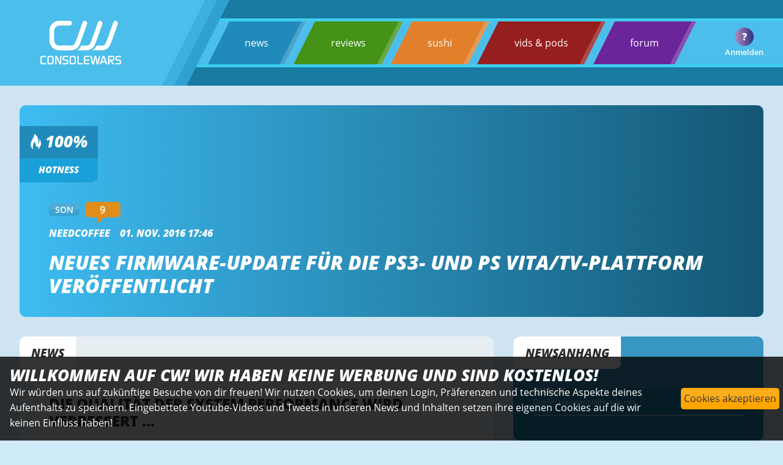

--- FILE ---
content_type: text/html; charset=utf-8
request_url: https://www.consolewars.de/news/74517/neues-firmware-update-fuer-die-ps3--und-ps-vitatv-plattform-veroeffentlicht/
body_size: 12209
content:
<!DOCTYPE html>
<html data-cwtoken="NOTECHCOOKIESc12609526944c68c5fafe5b604d5bbc2a13222823b6fbf6e8909a0c71f84361c" lang="de">
    <head>
        <link rel="preload" href="/images/template/transparent.png" as="image">
        <!-- <link rel="preload" href="/js/slick/fonts/slick.woff" as="font" type="font/woff" crossorigin> -->
                <!-- <link rel="preload" href="/images/cwlogoclaim.svg" as="image"> -->
        <!-- <link rel="preload" href="/images/template/transparent.png" as="image">         -->
        
        <link rel="preload" href="/styles/style.css?v=V2.81" as="style">
        <link rel="preload" href="/styles/icostyle_1.css" as="style">
        <link rel="preload" href="/styles/fonts/OpenSans/OpenSans.css" as="style">
        <link rel="preload" href="/styles/fonts/DejaVuSans/stylesheet.css" as="style">

        <link rel="stylesheet" type="text/css" href="/styles/style.css?v=V2.81">
        
        <link rel="preload" href="/styles/fonts/OpenSans/open-sans-v20-latin-600italic.woff2" as="font" type="font/woff2" crossorigin>
        <link rel="preload" href="/styles/fonts/OpenSans/open-sans-v20-latin-600.woff2" as="font" type="font/woff2" crossorigin>
        <link rel="preload" href="/styles/fonts/OpenSans/open-sans-v20-latin-800.woff2" as="font" type="font/woff2" crossorigin>
        <link rel="preload" href="/styles/fonts/OpenSans/open-sans-v20-latin-800italic.woff2" as="font" type="font/woff2" crossorigin>
        <link rel="preload" href="/styles/fonts/OpenSans/open-sans-v20-latin-regular.woff2" as="font" type="font/woff2" crossorigin>
        <link rel="preload" href="/styles/fonts/consolewars.woff" as="font" type="font/woff" crossorigin>

        <link rel="apple-touch-icon" sizes="57x57" href="/images/favicon/apple-icon-57x57.png">
        <link rel="apple-touch-icon" sizes="60x60" href="/images/favicon/apple-icon-60x60.png">
        <link rel="apple-touch-icon" sizes="72x72" href="/images/favicon/apple-icon-72x72.png">
        <link rel="apple-touch-icon" sizes="76x76" href="/images/favicon/apple-icon-76x76.png">
        <link rel="apple-touch-icon" sizes="114x114" href="/images/favicon/apple-icon-114x114.png">
        <link rel="apple-touch-icon" sizes="120x120" href="/images/favicon/apple-icon-120x120.png">
        <link rel="apple-touch-icon" sizes="144x144" href="/images/favicon/apple-icon-144x144.png">
        <link rel="apple-touch-icon" sizes="152x152" href="/images/favicon/apple-icon-152x152.png">
        <link rel="apple-touch-icon" sizes="180x180" href="/images/favicon/apple-icon-180x180.png">
        <link rel="icon" type="image/png" sizes="192x192"  href="/images/favicon/android-icon-192x192.png">
        <link rel="icon" type="image/png" sizes="32x32" href="/images/favicon/favicon-32x32.png">
        <link rel="icon" type="image/png" sizes="96x96" href="/images/favicon/favicon-96x96.png">
        <link rel="icon" type="image/png" sizes="16x16" href="/images/favicon/favicon-16x16.png">
        <link rel="manifest" href="/images/favicon/manifest.json">
        
        <link rel="preload" href="/js/jquery-3.6.0.min.js" as="script">
        <script src="/js/jquery-3.6.0.min.js" type="text/javascript"></script>
        <script defer src="/js/core-min.js?v=V2.81" type="text/javascript"></script>
        
        <!-- <script defer src="https://analytics.consolewars.de/cw.js" type="text/javascript"></script>
         -->
        <meta name="msapplication-TileColor" content="#0f8bc6">
        <meta name="msapplication-TileImage" content="/images/favicon/ms-icon-144x144.png">
        <meta name="theme-color" content="#0f8bc6">
        
        <meta name="robots" content="max-image-preview:large">
<!-- , user-scalable=0 //-->        
        <meta charset="utf-8">  
        <meta name="viewport" content="width=device-width, initial-scale=1.0, maximum-scale=6" />
        <meta property="fb:pages" content="64620877832" />
        		<!--
                       _                             
                          | |                            
  ___ ___  _ __  ___  ___ | | _____      ____ _ _ __ ___ 
 / __/ _ \| '_ \/ __|/ _ \| |/ _ \ \ /\ / / _` | '__/ __|
| (_| (_) | | | \__ \ (_) | |  __/\ V  V / (_| | |  \__ \
 \___\___/|_| |_|___/\___/|_|\___| \_/\_/ \__,_|_|  |___/
                                                         
                                                 YESYES        
		
		//-->        <title>Neues Firmware-Update für die PS3- und PS Vita/TV-Plattform veröffentlicht - consolewars</title>
                
        <script defer src="/js/slick/slick.min.js" type="text/javascript" charset="utf-8"></script>
        <meta name="author" content="consolewars">
        <meta name="publisher" content="consolewars"/>
        <meta name="copyright" content="consolewars (c)2026"/>
        <meta name="keywords" content="consolewars, Sony, Microsoft, Nintendo, Switch, PS5, PS4, XBOX Series X, XBOX One, Playstation, Games "/>

        <meta name="description" content="Neues Firmware-Update für die PS3- und PS Vita/TV-Plattform veröffentlicht / Die Qualität der System Performance wird verbessert ... "/>
        
        

        <!-- <meta property="fb:pages" content=""> -->  
        <meta property="og:description" content="Die Qualität der System Performance wird verbessert ... ">
        <meta property="og:image" content="https://www.consolewars.de/images/template/biglogo.png&width=1200">
        <meta property="og:locale" content="de_DE">
        <meta property="og:site_name" content="consolewars">
        <meta property="og:title" content="Neues Firmware-Update für die PS3- und PS Vita/TV-Plattform veröffentlicht">
        <meta property="og:type" content="website">
        <meta property="og:url" content="https://www.consolewars.de/news/74517/neues-firmware-update-fuer-die-ps3--und-ps-vitatv-plattform-veroeffentlicht/">
        <meta property="og:image:width" content="1200"/>
        <meta property="og:image:height" content="675"/>
        <meta property="twitter:card" content="summary_large_image">
        <meta property="twitter:description" content="Die Qualität der System Performance wird verbessert ... ">
        <meta property="twitter:image" content="https://www.consolewars.de/images/template/biglogo.png">
        <meta property="twitter:site" content="@consolewars">
        <meta property="twitter:title" content="Neues Firmware-Update für die PS3- und PS Vita/TV-Plattform veröffentlicht">
        <link rel="canonical" href="https://www.consolewars.de/news/74517/neues-firmware-update-fuer-die-ps3--und-ps-vitatv-plattform-veroeffentlicht/" />
        
    </head>
    <body>
        
        
            <input type="checkbox" id="mobile_navigation_checkbox" />
        <nav class="mobilenav">
                                <ul class="menupoints" >
                    <li onclick="document.location.href='/news/'" class="menubaritem news"><a class="fixed_white" href="/news/">news</a> </li>
                    <li onclick="document.location.href='/reviews/'" class="menubaritem reviews"><a class="fixed_white" href="/reviews/">reviews</a></li>
                    <li onclick="document.location.href='/sushi/'" class="menubaritem sushi"><a class="fixed_white" href="/sushi/">sushi</a> </li>
                    <li onclick="document.location.href='/podcasts/'" class="menubaritem redarea"><a class="fixed_white" href="/podcasts/">vids &amp; pods</a>  </li>
                                        <li onclick="document.location.href='https://forums.consolewars.de/'" class="menubaritem forum"><a class="fixed_white" href="https://forums.consolewars.de/">forum</a> </li>
                </ul>
                                <div class="generic_userbox mt1e">
                    <div class="avalogout row facenter fjcenter" onClick="location.href='/?logout=yes'"></div>
                    <div class="avatext">Anmelden</div>
                                        <div class="avatarcircle">
                        <img onClick="location.href='https://forums.consolewars.de/members//'" class="login_avatar" style="display: none;" src="/images/template/avatar-placeholder-small.png">
                        <div class="placeholder"  style="display: flex;">?</div>
                    </div>
                    
                </div>
        </nav>    
        <div class="global_content_wrapper">
            
            
        <header class="head ">
            <div class="logocontainerwrapper" >
                
                
                <div class="logocontainer_main ">
                    <a href="/">
                    <picture class="logo">
                            <source srcset="/images/cwlogoclaim.svg" type="image/svg+xml">
                            <img src="/images/cwlogoclaim.svg" alt="consolewars">
                    </picture>
                    </a>
                </div>
                <div class="logocontainer_main second"></div>
                <div class="logocontainer_main third"></div>
                
            </div>
            
            
            <div class="menubackgroundwrapper">
                    <nav id="globalmenu">
                                                <ul class="menupoints" >
                            <li onclick="document.location.href='/news/'" class="menubaritem news"><a class="light" href="/news/">news</a>   <div class="border"></div></li>
                            <li onclick="document.location.href='/reviews/'" class="menubaritem reviews"><a class="light" href="/reviews/">reviews</a> <div class="border"></div></li>
                            <li onclick="document.location.href='/sushi/'" class="menubaritem sushi"><a class="light" href="/sushi/">sushi</a> <div class="border"></div></li>
                            <li onclick="document.location.href='/podcasts/'" class="menubaritem redarea"><a class="light" href="/podcasts/">vids &amp; pods</a>  <div class="border"></div></li>
                                                        <li onclick="document.location.href='https://forums.consolewars.de/'" class="menubaritem forum"><a class="light" href="https://forums.consolewars.de/">forum </a><div class="border"></div></li>
                            
                        </ul>
                                            </nav>
                    <div class="generic_userbox ">
                        <div class="avalogout row facenter fjcenter" onClick="location.href='/?logout=yes'"></div>
                        <div class="avatext">Anmelden</div>
                                                                        <div class="avatarcircle">
                            <img onClick="location.href='https://forums.consolewars.de/members//'" class="login_avatar" style="display: none;" src="/images/template/avatar-placeholder-small.png">
                            <div class="placeholder"  style="display: flex;">?</div>
                        </div>
                        
                    </div>
                    
                    <label class="burgermenu " id="burgermenu" for="mobile_navigation_checkbox">
                        <span class="stroke"></span>
                        <span class="stroke"></span>
                        <span class="stroke"></span>
                                                 
                    </label>
            </div>
            
                        
        </header>                        
            <main class="wrapper" itemscope itemtype="https://schema.org/NewsArticle">
                <div class="newsheadcontainer autoheight">
                                        <div class="nhwrapper ">
                        <!-- <img class="newsimage" src="/images/template/deathstranding.jpg">  //-->
                        <img data-value="0" id="news_heropicture" alt="Neues Firmware-Update für die PS3- und PS Vita/TV-Plattform veröffentlicht Heropic" class="newsimage" src="/images/template/transparent.png"  >
                                                <meta itemprop="image" content="/images/template/biglogo.png">
                                                <div class="edit_headerpic_uploadmessage"><h3>Bild hier droppen</h3></div>
                                            </div>
                    
                    <!-- <div class="imglayer newsimage_editmode"></div> ZU CPU INTENSIV//-->
                
                    <div class="sub_container column headerpic_ineditmode">
                        
                        <div class="upper column fjcenter">
                            <div class="hotbox column">
                                <div class="percent row fjcenter"><i class="cwicon-flame"></i>&nbsp;<span id="news_hotness">100</span>%</div>
                                <div class="news row fjcenter">Hotness</div>
                            </div>
                        </div>
                        <div class="lower ">
                            <div class="headlinebox column ">
                                

                                <div class="row mb1e">
                                    
                                    <div id="news_system" class=" systembutton ps4 mr1e is_editable nohtml edit_visible_in_editmode dialog-systemchooser" style="background-color: #3aa3d2;">SON</div>
                                                                        <a class="fixed_white" href="#comments"><div class="systembutton comments " id="news_commentcount"> 9</div></a>                                 </div>
                                <div class="row mb1e">
                                    <a class="fixed_white" href="https://forums.consolewars.de/members/10257/">
                                        <span id="news_author" itemprop="author" itemscope itemtype="https://schema.org/Person">
                                            needcoffee                                            <meta itemprop="name" content="needcoffee">
                                            <meta itemprop="url" content="/author/needcoffee/">
                                        </span>
                                    </a>
                                    <time itemprop="datePublished" datetime="2016-11-01 17:46:24">01. Nov. 2016 17:46</time>
                                    <time itemprop="dateModified" datetime="2016-11-01 17:46:24"></time>
                                    <div itemprop="publisher" itemscope itemtype="https://schema.org/Organization">
                                        <div itemprop="logo" itemscope itemtype="https://schema.org/ImageObject">
                                            <meta itemprop="url" content="https://www.consolewars.de/images/template/biglogo.png">
                                            <meta itemprop="width" content="1024">
                                            <meta itemprop="height" content="1024">
                                        </div>
                                        <meta itemprop="name" content="consolewars.de">
                                    </div>                                    <meta itemprop="mainEntityOfPage" content="/news/74517/neues-firmware-update-fuer-die-ps3--und-ps-vitatv-plattform-veroeffentlicht/">
                                </div>
                                <h1 class="is_editable nohtml toggleupperlowercase" id="news_headline"  itemprop="headline">Neues Firmware-Update für die PS3- und PS Vita/TV-Plattform veröffentlicht</h1>
                        </div>
                        </div>



                    </div>
                    
                </div>



                <div class="newscontentcontainer ">

                    <div class="contentwrapper">
                        <article class="content"  >
                            <div class="cornerlabel" id="ajaxnews_seconds_left" contentEditable="false" >News</div>
                                                        
                            <h3 class="is_editable nohtml mb1e toggleupperlowercase" id="news_synopsis" itemprop="abstract">Die Qualität der System Performance wird verbessert ... </h2>
                            <div id="news_content" class="is_editable" itemprop="articleBody">
                                
                                <div class="contenteditdiv">Sony hat man heutigen Tag für die PS3- und PS Vita/TV-Plattform je ein neues Firmware-Update veröffentlicht. Laut Changelog werden auf den Plattformen die Qualität der System Performance verbessert. Für die PS3 wird die Versionsnummer auf Version 4.81 angehoben, für die PS Vita/TV-Plattform auf die Version 3.63</div>
<div class="contenteditdiv">&nbsp;</div>
<div class="contenteditdiv">Beide Firmware-Updates sind <span  class="bold">ab sofort</span> verfügbar.</div>
<div class="contenteditdiv">&nbsp;</div>
<div class="contenteditdiv"><div  class="floater left  maximise"><span  class="bold">PS3 Update 4.81</span><br inline="y"><br inline="y">- This system software update improves the quality of the system performance.<br inline="y"><br inline="y"><span  class="bold">PS TV, PS Vita Update 3.63</span><br inline="y"><br inline="y">- This system software update improves the quality of the system performance.</div><div style='clear:both'></div></div>                                
                            </div>
                            <div class="sharebuttoncon controlbuttons mt2e">
                                <svg class="sharebuttonsvg">
                                    <use href="#share-icon"></use>
                                </svg> News teilen
                            </div>
                            
                        </article>
                        <div class="picturegallery_dim">
                            <div id="picturegallery_wrapper" style="dissplay: none;">
                                <img id="picturegallery_picbig" src="/images/template/transparent.png">
                                <div class="picturegallery_controlbuttons ">
                                    <div id="picturegallery_info" class="mr1e">VOID</div>
                                    <div id="picturegallery_save"  class="controlbuttons "><i class="cwicon-save"></i></div>
                                    <div id="picturegallery_cancel"  class="controlbuttons ml1e "><i class="cwicon-cancel"></i></div>
                                </div>
                            </div>
                        </div>
                        <div class="picturegallery row" style="display: none;" >
                        
                            
                                
                        </div>
                    </div>
                    <div class="sidecontainer column">
                        <div class="sidebox">
                            <div class="highlightlayer edit_visible_in_normmode"></div>
                            <div class="cornerlabel">Newsanhang</div>

                            <div class="othercontent column mb1e " >
                                <h4 contentEditable="false">Quelle</h4>
                                <p class="visible_in_editmode">Bitte bei der URL immer http:// oder https:// angeben.</p>
                                <div id="news_sources" contentEditable="false">
                                    <a class='light' rel='external' target='newssource' href='http://www.playstationlifestyle.net/2016/11/01/ps3-update-4-81-ps-vita-update-3-63-now-available/'>Quelle: playstationlifestyle.net</a><br>                                    
                                </div>
                            </div> 

                            <div id = "urlentrybox_bp" class="urlentrybox column relitem" style="display: none;">
                                <div class="row">
                                    <div class="ele">URL:</div><input class="ele url" type="text">
                                </div>
                                <div class="row">
                                    <div class="ele">Beschr.:</div><input class="ele desc" type="text">
                                </div>
                            </div>
                                                        <div class="row smallfont " style="display: none; " id="news_ownurl_container">
                                <label for="news_ownurl">Wir sind selbst die Quelle:</labl><input type="checkbox" id="news_ownurl" value="1">
                            </div>
                                                        <hr>
                                                        
                                                    </div>
                                                <div class="sidebox mt2e">
                            <div class="highlightlayer"></div>
                            <div class="cornerlabel">Deine News</div>
                            <div class="othercontent column mb1e " >
                                                                                                Du kannst auch selbst News schreiben. Registrier Dich dazu einfach in unserem Forum oder logge Dich ein!
                                                                                            </div>
                        </div>
                        <div class="ext_square displaynone">
                            <span>Externer Inhalt</span>
                            <div class="ext_300x250"></div>
                        </div>
                    </div>         
                </div>


                <div class="controlmenu cm_n">
                    <div id="edit_globalnews_button_visible" class="item hiddentoggle">Sichtbarkeit: <i class="cwicon-eye"></i></div>
                    <div class="item lock"><label for="edit_globalnews_button_stickynews">Sticky news: </label><input id="edit_globalnews_button_stickynews" type="checkbox" value="1"></div>
                    <div class="item globallock"><label for="edit_globalnews_button_nocomments" class="mr1e">Kommentare aus: </label><input id="edit_globalnews_button_nocomments" type="checkbox" value="1"></div>
                    <div class="item globallock"><label for="edit_globalnews_button_autorefresh" class="mr1e">Autorefresh: </label><input id="edit_globalnews_button_autorefresh" type="checkbox" value="1"></div>
                    <div class="item "><label for="edit_globalnews_button_timenow" class="mr1e">Uhr auf jetzt stellen: </label><input id="edit_globalnews_button_timenow" type="checkbox" value="1"></div>
                    <div class="item " ><label  for="edit_planner_enable" class="mr1e">Planen: </label><span id="edit_planner_time">Keine Planung</span><input id="edit_planner_enable" type="checkbox" value="1"> <input type="hidden" value="" id="edit_planner_fielddate"></div>
                    <div id="edit_planner_control"></div> 
                    <div class="item controlbuttons" id="edit_button_showlog" data-id="74517" data-area="news">Log anzeigen</div>
                </div>
            </main>
            <aside class="wrapper ">
                <div class="newsothercontainer displaynone">
                    <div class="cornerlabel">Mehr News</div>

                    <div class="newsslider  ">

                                                <a class="light" href="/news/74511/ms-erwartet-keine-neue-xbox-alle-2-jahre/">
                            <div class="othernewsbox column">
                                <div class="highlightlayer"></div>
                                <div class="cornerlabel">News</div>
                                <div class="column container" >
                                    <span>Microsoft</span>
                                    <h3>MS: Erwartet keine neue Xbox alle 2 Jahre</h3>
                                    <div class="lowerpart row">
                                        <div class="subline row">
                                            <span class="time">01. Nov. 2016 um 12:57</span>
                                            <span class="commentcount"><i class="cwicon-comments"></i> 175</span>
                                            <span class="hotness"><i class="cwicon-flame"></i>&nbsp;100%</span>
                                        </div>
                                        <div class="next row"><i class="cwicon-arrow"></i></div>
                                    </div>
                                </div>
                            </div>
                            
                        </a>
                        
                                                <a class="light" href="/news/74505/nintendo-kuendigt-eine-mini-nintendo-direct-fuer-animal-crossing-an/">
                            <div class="othernewsbox column">
                                <div class="highlightlayer"></div>
                                <div class="cornerlabel">News</div>
                                <div class="column container" >
                                    <span>Nintendo</span>
                                    <h3>Nintendo kündigt eine Mini Nintendo Direct für Animal Crossing an</h3>
                                    <div class="lowerpart row">
                                        <div class="subline row">
                                            <span class="time">01. Nov. 2016 um 12:30</span>
                                            <span class="commentcount"><i class="cwicon-comments"></i> 13</span>
                                            <span class="hotness"><i class="cwicon-flame"></i>&nbsp;100%</span>
                                        </div>
                                        <div class="next row"><i class="cwicon-arrow"></i></div>
                                    </div>
                                </div>
                            </div>
                            
                        </a>
                        
                                                <a class="light" href="/news/74502/2-neue-videos-zu-resident-evil-7/">
                            <div class="othernewsbox column">
                                <div class="highlightlayer"></div>
                                <div class="cornerlabel">News</div>
                                <div class="column container" >
                                    <span>Multi</span>
                                    <h3>2 neue Videos zu Resident Evil 7</h3>
                                    <div class="lowerpart row">
                                        <div class="subline row">
                                            <span class="time">01. Nov. 2016 um 12:11</span>
                                            <span class="commentcount"><i class="cwicon-comments"></i> 7</span>
                                            <span class="hotness"><i class="cwicon-flame"></i>&nbsp;100%</span>
                                        </div>
                                        <div class="next row"><i class="cwicon-arrow"></i></div>
                                    </div>
                                </div>
                            </div>
                            
                        </a>
                        
                                                <a class="light" href="/news/74499/2-weihnachtliche-werbespots-fuer-den-nintendo-3ds/">
                            <div class="othernewsbox column">
                                <div class="highlightlayer"></div>
                                <div class="cornerlabel">News</div>
                                <div class="column container" >
                                    <span>Nintendo 3DS</span>
                                    <h3>2 weihnachtliche Werbespots für den Nintendo 3DS</h3>
                                    <div class="lowerpart row">
                                        <div class="subline row">
                                            <span class="time">01. Nov. 2016 um 11:40</span>
                                            <span class="commentcount"><i class="cwicon-comments"></i> 12</span>
                                            <span class="hotness"><i class="cwicon-flame"></i>&nbsp;100%</span>
                                        </div>
                                        <div class="next row"><i class="cwicon-arrow"></i></div>
                                    </div>
                                </div>
                            </div>
                            
                        </a>
                        
                                                <a class="light" href="/news/74496/sony-veroeffentlicht-neuen-finanzbericht/">
                            <div class="othernewsbox column">
                                <div class="highlightlayer"></div>
                                <div class="cornerlabel">News</div>
                                <div class="column container" >
                                    <span>Sony</span>
                                    <h3>Sony veröffentlicht neuen Finanzbericht</h3>
                                    <div class="lowerpart row">
                                        <div class="subline row">
                                            <span class="time">01. Nov. 2016 um 11:24</span>
                                            <span class="commentcount"><i class="cwicon-comments"></i> 74</span>
                                            <span class="hotness"><i class="cwicon-flame"></i>&nbsp;100%</span>
                                        </div>
                                        <div class="next row"><i class="cwicon-arrow"></i></div>
                                    </div>
                                </div>
                            </div>
                            
                        </a>
                        
                                                <a class="light" href="/news/74490/psvr-gameplayvideo-zu-i-expect-you-to-die/">
                            <div class="othernewsbox column">
                                <div class="highlightlayer"></div>
                                <div class="cornerlabel">News</div>
                                <div class="column container" >
                                    <span>Playstation 4</span>
                                    <h3>PSVR: Gameplayvideo zu I Expect You To Die</h3>
                                    <div class="lowerpart row">
                                        <div class="subline row">
                                            <span class="time">31. Okt. 2016 um 19:25</span>
                                            <span class="commentcount"><i class="cwicon-comments"></i> 3</span>
                                            <span class="hotness"><i class="cwicon-flame"></i>&nbsp;100%</span>
                                        </div>
                                        <div class="next row"><i class="cwicon-arrow"></i></div>
                                    </div>
                                </div>
                            </div>
                            
                        </a>
                        
                                                <a class="light" href="/news/74487/shadow-of-the-tomb-raider-geleaked/">
                            <div class="othernewsbox column">
                                <div class="highlightlayer"></div>
                                <div class="cornerlabel">News</div>
                                <div class="column container" >
                                    <span>Rumour</span>
                                    <h3>Shadow of the Tomb Raider geleaked?</h3>
                                    <div class="lowerpart row">
                                        <div class="subline row">
                                            <span class="time">31. Okt. 2016 um 19:05</span>
                                            <span class="commentcount"><i class="cwicon-comments"></i> 32</span>
                                            <span class="hotness"><i class="cwicon-flame"></i>&nbsp;100%</span>
                                        </div>
                                        <div class="next row"><i class="cwicon-arrow"></i></div>
                                    </div>
                                </div>
                            </div>
                            
                        </a>
                        
                                                <a class="light" href="/news/74484/nintendo-twittert-neues-the-legend-of-zelda-breath-of-the-wild-artwork/">
                            <div class="othernewsbox column">
                                <div class="highlightlayer"></div>
                                <div class="cornerlabel">News</div>
                                <div class="column container" >
                                    <span>Nintendo</span>
                                    <h3>Nintendo twittert neues The Legend of Zelda: Breath of the Wild Artwork</h3>
                                    <div class="lowerpart row">
                                        <div class="subline row">
                                            <span class="time">31. Okt. 2016 um 18:50</span>
                                            <span class="commentcount"><i class="cwicon-comments"></i> 25</span>
                                            <span class="hotness"><i class="cwicon-flame"></i>&nbsp;100%</span>
                                        </div>
                                        <div class="next row"><i class="cwicon-arrow"></i></div>
                                    </div>
                                </div>
                            </div>
                            
                        </a>
                        
                        
                    </div>

                </div>

                
                <div class="pageblockcontainer superinfobox comments">
                    

                    <div class="content comments">
                                                <div class="line"></div>
                        <div class="container">
                            <h3>Kommentare - <br> Dein Bereich!!</h3>
                            <p>Bitte beachte unsere Regeln beim Verfassen von Kommentaren.</p>
                        </div>
                        
                    </div>
                    <div class="subcontent comments">
                        <div class="line"></div>
                        <div class="container">
                            <h3><span class="commentcount">0</span> Kommentare bisher,<br> <span class="bestposter"></span> mit dem beliebtesten </h3>
                            
                        </div>
                    </div>
                </div>

                <script>

                    $(document).ready(function() {
                                                cw_comments.disable_comments = true;
                        
                        $('.comments_refreshbutton').on("click", function() {
                            let button = $(this);
                            button.addClass("barberpole");
                            cw_comments.fetchComments(undefined,undefined,function() {
                                button.removeClass("barberpole");
                            });
                            $(".commentmaininput").css("display", "block");
                        });
                        $('.reloadignoredposts').on("click", function() {
                            let button = $('.comments_refreshbutton');
                            button.addClass("barberpole");
                            cw_comments.fetchComments(undefined,undefined,function() {
                                button.removeClass("barberpole");
                                location.href = '#comments_anchor';
                            } , "loadignored");
                            $(".commentmaininput").css("display", "block");
                        });
                        
                        

                    //
                    });
                </script>
                <div class="commentscontainer">
                                    <a id="comments_anchor" name="comments"></a>
                    <div id="comments_anchorcontrols">
                        <div id="comments_gotobottom" class="controlbuttons mr1e"><i class="cwicon-down"></i></div>
                    </div>
                    <div class="ajaxcontainer">
                        <div class="commentsrow commentprototype">

                                <div class="hugger row">
                                    <div class="iconcolumn column">
                                        <div class="highlightlayer softer"></div>
                                        <div class="avatarcontainer">
                                            <picture>
                                                <img class="avatar lazy" data-src="/images/template/avatar-placeholder.png">
                                            </picture>
                                        </div>
                                        <div class="namecontainer column fjcenter">
                                            <span class="nick">Username</span>
                                            <span class="title"></span>
                                        </div>
                                    </div>

                                    <div class="commentscolumn">
                                        <div class="highlightlayer softer"></div>
                                        <div class="cornerlabel righttop hearts row fjcenter facenter cornerheart "><i class="cwicon-heart "></i>&nbsp;<span class="thehearts">0</span></div>
                                        <div class="cornerlabel rightbottom time column fjcenter facenter">20:32</div>
                                        <div class="cornerlabel leftbottom row controls jscommentscontrol ml1e">
                                            <div id="" class="controlbuttons reply mr1e"><i class="cwicon-bubble-reply"></i></div>
                                            <div id="" class="controlbuttons report mr1e"><i class="cwicon-flag"></i></div>
                                            <div id="" class="controlbuttons trash ownbutton "><i class="cwicon-trash"></i></div>
                                            <div id="" class="controlbuttons edit ownbutton mr1e"><i class="cwicon-edit"></i></div>
                                        
                                            <div id="" class="controlbuttons settings modbutton mr1e"><i class="cwicon-all"></i></div>
                                        </div>
                                        <div class="content"></div>
                                    </div>
                                </div>
                        </div>
                    </div>
                    <a id="comments_anchorbottom" name="comments_bottom"></a>

                    
                    
                    <div class="commentsrow commenteditorprototype " id="commenteditorprototype">

                            <div class="hugger row">
                                <div class="iconcolumn column nobackground">
                                    <div class="avatarcontainer">
                                        
                                    </div>
                                </div>

                                <div class="commentscolumn nopaddings">
                                                                        <h4 class=" ">Artikel ist älter, Kommentare sind abgeschaltet.</h4>
                                                                    </div>
                            </div>
                    </div>
                    

                    

                </div>


                
                
            </aside>

                        <footer class="endofline">
                <div class="logorow">
                        <a href="/">
                        <picture class="logo">
                                <source srcset="/images/cwlogoclaim.svg" type="image/svg+xml">
                                <img src="/images/cwlogoclaim.svg" alt="consolewars">
                        </picture>
                        </a>
                </div>
                <div class="menurow row">
                                        <ul class="row fwrap facenter fjcenter">
                        <li class=""><a class="fixed_white" href="/news/">news</a></li>
                        <li class=""><a class="fixed_white"  href="/reviews/">reviews</a></li>
                        <li class=""><a class="fixed_white"  href="/sushi/">sushi</a></li>
                        <li class=""><a class="fixed_white"  href="/podcasts/">podcasts</a></li>
                        <li class=""><a class="fixed_white"  href="https://forums.consolewars.de/">forum</a></li>
                    </ul>
                                    </div>
                <div class="disclaimer column">
                    <p class="constrained">consolewars liefert tagesaktuelle Spielenews, exklusive Testberichte, sowie die wichtigsten Nachrichten aus dem Games Business und zahlreiche Möglichkeiten sich in die Geschehnisse in Form von 
                        Kommentaren und Forumsbeiträgen in einer der größten deutschen Gaming Communities im Internet einzubringen.</p>
                    <p class="constrained smalltext"><a class=""  href="/documents/datenschutz.php">Datenschutz</a> | <a class=""  href="/documents/impressum.php">Impressum & Disclaimer</a> | copyright © 1999-2026 <a class=""  href="/documents/version.php">consolewars V2.81</a></p>
                    <p class="constrained smalltext pointer"> </p>
                </div>
            </footer>
            
            
                        

        </div>
        

        
                
        
        <div class="systemchooser " id="systemchooserdialog">
                        <div class="systemchooserbutton noconsole row">
                <div class="systembutton   systemchooserdialog_catbut" id="sysbutton_51" data-isconsole="0" data-bgcolor="005380" data-fontcolor="#FFFFFF" data-sysid="51" style="background-color: 005380; color: #FFFFFF">BIZ</div>
            </div>
                        <div class="systemchooserbutton noconsole row">
                <div class="systembutton   systemchooserdialog_catbut" id="sysbutton_15" data-isconsole="0" data-bgcolor="#e4ab3c" data-fontcolor="#000000" data-sysid="15" style="background-color: #e4ab3c; color: #000000">MULTI</div>
            </div>
                        <div class="systemchooserbutton  row">
                <div class="systembutton   systemchooserdialog_catbut" id="sysbutton_43" data-isconsole="1" data-bgcolor="#12ac96" data-fontcolor="#FFFFFF" data-sysid="43" style="background-color: #12ac96; color: #FFFFFF">PC</div>
            </div>
                        <div class="systemchooserbutton noconsole row">
                <div class="systembutton   systemchooserdialog_catbut" id="sysbutton_12" data-isconsole="0" data-bgcolor="#2c652c" data-fontcolor="#FFFFFF" data-sysid="12" style="background-color: #2c652c; color: #FFFFFF">MS</div>
            </div>
                        <div class="systemchooserbutton  row">
                <div class="systembutton   systemchooserdialog_catbut" id="sysbutton_45" data-isconsole="1" data-bgcolor="#04b466" data-fontcolor="#FFFFFF" data-sysid="45" style="background-color: #04b466; color: #FFFFFF">XONE</div>
            </div>
                        <div class="systemchooserbutton  row">
                <div class="systembutton   systemchooserdialog_catbut" id="sysbutton_50" data-isconsole="1" data-bgcolor="#04b466" data-fontcolor="#FFFFFF" data-sysid="50" style="background-color: #04b466; color: #FFFFFF">XBSX</div>
            </div>
                        <div class="systemchooserbutton noconsole row">
                <div class="systembutton   systemchooserdialog_catbut" id="sysbutton_11" data-isconsole="0" data-bgcolor="#cc0000" data-fontcolor="#FFFFFF" data-sysid="11" style="background-color: #cc0000; color: #FFFFFF">NIN</div>
            </div>
                        <div class="systemchooserbutton  row">
                <div class="systembutton   systemchooserdialog_catbut" id="sysbutton_48" data-isconsole="1" data-bgcolor="#b5034c" data-fontcolor="#FFFFFF" data-sysid="48" style="background-color: #b5034c; color: #FFFFFF">SWI</div>
            </div>
                        <div class="systemchooserbutton  row">
                <div class="systembutton   systemchooserdialog_catbut" id="sysbutton_52" data-isconsole="1" data-bgcolor="#b5034c" data-fontcolor="#FFFFFF" data-sysid="52" style="background-color: #b5034c; color: #FFFFFF">SW2</div>
            </div>
                        <div class="systemchooserbutton  row">
                <div class="systembutton   systemchooserdialog_catbut" id="sysbutton_36" data-isconsole="1" data-bgcolor="#0029a2" data-fontcolor="#FFFFFF" data-sysid="36" style="background-color: #0029a2; color: #FFFFFF">PS4</div>
            </div>
                        <div class="systemchooserbutton  row">
                <div class="systembutton   systemchooserdialog_catbut" id="sysbutton_49" data-isconsole="1" data-bgcolor="#0029a2" data-fontcolor="#FFFFFF" data-sysid="49" style="background-color: #0029a2; color: #FFFFFF">PS5</div>
            </div>
                        <div class="systemchooserbutton noconsole row">
                <div class="systembutton   systemchooserdialog_catbut" id="sysbutton_10" data-isconsole="0" data-bgcolor="#3aa3d2" data-fontcolor="#FFFFFF" data-sysid="10" style="background-color: #3aa3d2; color: #FFFFFF">SON</div>
            </div>
            <h3 class="cutrow" >Andere Kategorien:</h3>            <div class="systemchooserbutton noconsole row">
                <div class="systembutton   systemchooserdialog_catbut" id="sysbutton_14" data-isconsole="0" data-bgcolor="#005380" data-fontcolor="#FFFFFF" data-sysid="14" style="background-color: #005380; color: #FFFFFF">CMMT</div>
            </div>
                        <div class="systemchooserbutton noconsole row">
                <div class="systembutton   systemchooserdialog_catbut" id="sysbutton_27" data-isconsole="0" data-bgcolor="#4caad8" data-fontcolor="#FFFFFF" data-sysid="27" style="background-color: #4caad8; color: #FFFFFF">😃</div>
            </div>
                        <div class="systemchooserbutton noconsole row">
                <div class="systembutton   systemchooserdialog_catbut" id="sysbutton_19" data-isconsole="0" data-bgcolor="#005380" data-fontcolor="#FFFFFF" data-sysid="19" style="background-color: #005380; color: #FFFFFF">EMU</div>
            </div>
                        <div class="systemchooserbutton noconsole row">
                <div class="systembutton   systemchooserdialog_catbut" id="sysbutton_17" data-isconsole="0" data-bgcolor="#005380" data-fontcolor="#FFFFFF" data-sysid="17" style="background-color: #005380; color: #FFFFFF">FUN</div>
            </div>
                        <div class="systemchooserbutton noconsole row">
                <div class="systembutton   systemchooserdialog_catbut" id="sysbutton_18" data-isconsole="0" data-bgcolor="#005380" data-fontcolor="#FFFFFF" data-sysid="18" style="background-color: #005380; color: #FFFFFF">INT</div>
            </div>
                        <div class="systemchooserbutton noconsole row">
                <div class="systembutton   systemchooserdialog_catbut" id="sysbutton_21" data-isconsole="0" data-bgcolor="#005380" data-fontcolor="#FFFFFF" data-sysid="21" style="background-color: #005380; color: #FFFFFF">MEDI</div>
            </div>
                        <div class="systemchooserbutton noconsole row">
                <div class="systembutton   systemchooserdialog_catbut" id="sysbutton_22" data-isconsole="0" data-bgcolor="#005380" data-fontcolor="#FFFFFF" data-sysid="22" style="background-color: #005380; color: #FFFFFF">MOV</div>
            </div>
                        <div class="systemchooserbutton noconsole row">
                <div class="systembutton   systemchooserdialog_catbut" id="sysbutton_37" data-isconsole="0" data-bgcolor="#ce21ff" data-fontcolor="#FFFFFF" data-sysid="37" style="background-color: #ce21ff; color: #FFFFFF">RNT</div>
            </div>
                        <div class="systemchooserbutton noconsole row">
                <div class="systembutton   systemchooserdialog_catbut" id="sysbutton_40" data-isconsole="0" data-bgcolor="#ffe926" data-fontcolor="#767466" data-sysid="40" style="background-color: #ffe926; color: #767466">RMR</div>
            </div>
                        <div class="systemchooserbutton noconsole row">
                <div class="systembutton   systemchooserdialog_catbut" id="sysbutton_24" data-isconsole="0" data-bgcolor="#005380" data-fontcolor="#FFFFFF" data-sysid="24" style="background-color: #005380; color: #FFFFFF">NOTE</div>
            </div>
                        <div class="systemchooserbutton noconsole row">
                <div class="systembutton   systemchooserdialog_catbut" id="sysbutton_16" data-isconsole="0" data-bgcolor="#005380" data-fontcolor="#FFFFFF" data-sysid="16" style="background-color: #005380; color: #FFFFFF">SIDE</div>
            </div>
                        <div class="systemchooserbutton noconsole row">
                <div class="systembutton   systemchooserdialog_catbut" id="sysbutton_23" data-isconsole="0" data-bgcolor="#005380" data-fontcolor="#FFFFFF" data-sysid="23" style="background-color: #005380; color: #FFFFFF">STYL</div>
            </div>
                        <div class="systemchooserbutton  row">
                <div class="systembutton   systemchooserdialog_catbut" id="sysbutton_7" data-isconsole="1" data-bgcolor="#000000" data-fontcolor="#b30710" data-sysid="7" style="background-color: #000000; color: #b30710">NGAG</div>
            </div>
                        <div class="systemchooserbutton  row">
                <div class="systembutton   systemchooserdialog_catbut" id="sysbutton_8" data-isconsole="1" data-bgcolor="#9ab261" data-fontcolor="#FFFFFF" data-sysid="8" style="background-color: #9ab261; color: #FFFFFF">PHTM</div>
            </div>
                        <div class="systemchooserbutton  row">
                <div class="systembutton   systemchooserdialog_catbut" id="sysbutton_3" data-isconsole="1" data-bgcolor="#75a117" data-fontcolor="#FFFFFF" data-sysid="3" style="background-color: #75a117; color: #FFFFFF">XBOX</div>
            </div>
                        <div class="systemchooserbutton  row">
                <div class="systembutton   systemchooserdialog_catbut" id="sysbutton_25" data-isconsole="1" data-bgcolor="#04b466" data-fontcolor="#FFFFFF" data-sysid="25" style="background-color: #04b466; color: #FFFFFF">360</div>
            </div>
                        <div class="systemchooserbutton  row">
                <div class="systembutton   systemchooserdialog_catbut" id="sysbutton_29" data-isconsole="1" data-bgcolor="#75a117" data-fontcolor="#FFFFFF" data-sysid="29" style="background-color: #75a117; color: #FFFFFF">XBLA</div>
            </div>
                        <div class="systemchooserbutton  row">
                <div class="systembutton   systemchooserdialog_catbut" id="sysbutton_4" data-isconsole="1" data-bgcolor="#a64865" data-fontcolor="#FFFFFF" data-sysid="4" style="background-color: #a64865; color: #FFFFFF">GBA</div>
            </div>
                        <div class="systemchooserbutton  row">
                <div class="systembutton   systemchooserdialog_catbut" id="sysbutton_2" data-isconsole="1" data-bgcolor="#8f31a6" data-fontcolor="#FFFFFF" data-sysid="2" style="background-color: #8f31a6; color: #FFFFFF">NGC</div>
            </div>
                        <div class="systemchooserbutton  row">
                <div class="systembutton   systemchooserdialog_catbut" id="sysbutton_38" data-isconsole="1" data-bgcolor="#d0b865" data-fontcolor="#FFFFFF" data-sysid="38" style="background-color: #d0b865; color: #FFFFFF">3DS</div>
            </div>
                        <div class="systemchooserbutton  row">
                <div class="systembutton   systemchooserdialog_catbut" id="sysbutton_34" data-isconsole="1" data-bgcolor="#9e0000" data-fontcolor="#FFFFFF" data-sysid="34" style="background-color: #9e0000; color: #FFFFFF">N64</div>
            </div>
                        <div class="systemchooserbutton  row">
                <div class="systembutton   systemchooserdialog_catbut" id="sysbutton_20" data-isconsole="1" data-bgcolor="#d25368" data-fontcolor="#FFFFFF" data-sysid="20" style="background-color: #d25368; color: #FFFFFF">NDS</div>
            </div>
                        <div class="systemchooserbutton  row">
                <div class="systembutton   systemchooserdialog_catbut" id="sysbutton_26" data-isconsole="1" data-bgcolor="#ffffff" data-fontcolor="#5cb2cb" data-sysid="26" style="background-color: #ffffff; color: #5cb2cb">WII</div>
            </div>
                        <div class="systemchooserbutton  row">
                <div class="systembutton   systemchooserdialog_catbut" id="sysbutton_33" data-isconsole="1" data-bgcolor="#37a26a" data-fontcolor="#FFFFFF" data-sysid="33" style="background-color: #37a26a; color: #FFFFFF">SNES</div>
            </div>
                        <div class="systemchooserbutton  row">
                <div class="systembutton   systemchooserdialog_catbut" id="sysbutton_41" data-isconsole="1" data-bgcolor="#000000" data-fontcolor="#df2d31" data-sysid="41" style="background-color: #000000; color: #df2d31">WIIU</div>
            </div>
                        <div class="systemchooserbutton  row">
                <div class="systembutton   systemchooserdialog_catbut" id="sysbutton_30" data-isconsole="1" data-bgcolor="#ffffff" data-fontcolor="#57b0ca" data-sysid="30" style="background-color: #ffffff; color: #57b0ca">WW</div>
            </div>
                        <div class="systemchooserbutton  row">
                <div class="systembutton   systemchooserdialog_catbut" id="sysbutton_9" data-isconsole="1" data-bgcolor="#ef8614" data-fontcolor="#FFFFFF" data-sysid="9" style="background-color: #ef8614; color: #FFFFFF">DC</div>
            </div>
                        <div class="systemchooserbutton noconsole row">
                <div class="systembutton   systemchooserdialog_catbut" id="sysbutton_13" data-isconsole="0" data-bgcolor="#2cc5cb" data-fontcolor="#FFFFFF" data-sysid="13" style="background-color: #2cc5cb; color: #FFFFFF">SEGA</div>
            </div>
                        <div class="systemchooserbutton  row">
                <div class="systembutton   systemchooserdialog_catbut" id="sysbutton_42" data-isconsole="1" data-bgcolor="#74d417" data-fontcolor="#FFFFFF" data-sysid="42" style="background-color: #74d417; color: #FFFFFF">ANDR</div>
            </div>
                        <div class="systemchooserbutton  row">
                <div class="systembutton   systemchooserdialog_catbut" id="sysbutton_35" data-isconsole="1" data-bgcolor="#000000" data-fontcolor="#FFFFFF" data-sysid="35" style="background-color: #000000; color: #FFFFFF">IOS</div>
            </div>
                        <div class="systemchooserbutton  row">
                <div class="systembutton   systemchooserdialog_catbut" id="sysbutton_44" data-isconsole="1" data-bgcolor="#4012ac" data-fontcolor="#FFFFFF" data-sysid="44" style="background-color: #4012ac; color: #FFFFFF">SMRT</div>
            </div>
                        <div class="systemchooserbutton  row">
                <div class="systembutton   systemchooserdialog_catbut" id="sysbutton_32" data-isconsole="1" data-bgcolor="#447e9d" data-fontcolor="#FFFFFF" data-sysid="32" style="background-color: #447e9d; color: #FFFFFF">PS</div>
            </div>
                        <div class="systemchooserbutton  row">
                <div class="systembutton   systemchooserdialog_catbut" id="sysbutton_1" data-isconsole="1" data-bgcolor="#1775a8" data-fontcolor="#FFFFFF" data-sysid="1" style="background-color: #1775a8; color: #FFFFFF">PS2</div>
            </div>
                        <div class="systemchooserbutton  row">
                <div class="systembutton   systemchooserdialog_catbut" id="sysbutton_6" data-isconsole="1" data-bgcolor="#022274" data-fontcolor="#FFFFFF" data-sysid="6" style="background-color: #022274; color: #FFFFFF">PS3</div>
            </div>
                        <div class="systemchooserbutton  row">
                <div class="systembutton   systemchooserdialog_catbut" id="sysbutton_28" data-isconsole="1" data-bgcolor="#022274" data-fontcolor="#FFFFFF" data-sysid="28" style="background-color: #022274; color: #FFFFFF">PSN</div>
            </div>
                        <div class="systemchooserbutton  row">
                <div class="systembutton   systemchooserdialog_catbut" id="sysbutton_5" data-isconsole="1" data-bgcolor="#000000" data-fontcolor="#FFFFFF" data-sysid="5" style="background-color: #000000; color: #FFFFFF">PSP</div>
            </div>
                        <div class="systemchooserbutton  row">
                <div class="systembutton   systemchooserdialog_catbut" id="sysbutton_39" data-isconsole="1" data-bgcolor="#6c6c6c" data-fontcolor="#FFFFFF" data-sysid="39" style="background-color: #6c6c6c; color: #FFFFFF">VITA</div>
            </div>
                    </div>

        <div class="generic_loginbox_dim">
            <div id="generic_loginbox_wrapper">
                <div class="theline row">
                    <h3>Login</h3>
                    <picture >
                        <source srcset="/images/cwlogoclaim.svg" type="image/svg+xml">
                        <img class="cwlogo" src="/images/cwlogoclaim.svg" alt="MDN">
                    </picture>
                    
                </div>

                <div class="content">
                    <div class="column">
                        <div class="row fjcenter facenter ">
                            <div class="flex1 mr1e" >Benutzername:</div>
                            <div class="flex1"><input type="text" name="login"></div>
                        </div>
                        <div class="row fjcenter facenter mt1e">
                            <div class="flex1 mr1e">Passwort:</div>
                            <div class="flex1"><input type="password" name="password"></div>
                        </div>
                        <div class="row fjcenter facenter mt1e italic" id="generic_loginbox_errormsg">
                            
                        </div>
                        <div class="row smallfont" onClick="location.href='https://forums.consolewars.de/register/'"><a class="light" href="https://forums.consolewars.de/register/">Hier klicken um einen Account zu erstellen</a></div>
                        <div class="row smallfont" onClick="location.href='https://forums.consolewars.de/lost-password/'"><a class="light" href="https://forums.consolewars.de/lost-password/">Passwort vergessen?</a></div>
                        
                        <div class="row fjcenter facenter mt1e">
                            <div class="flex1 mr1e"></div>
                            <div class="flex1">

                                <div id="generic_loginbox_submitbutton" class="button bg_comments">
                                        Login
                                </div>
                            </div>
                        </div>
                    </div>
                </div>

            </div>
        </div>
        <div class="toastcontainer hidden" id="hidden_toastcontainer">
            <div class="toast " id="toastfactory" style="display: none;">
                <div class="row facenter">
                    <h2 class="mr1e icon"></h2>
                    <div>
                        <h4></h4>
                        <p></p>
                    </div>
                </div>
                
            </div>
            
        </div>
        <div class="toastcontainer" id="dest_toastcontainer">
            
            
            
        </div>
        <svg class="hidden">
            <defs>
                <symbol id="share-icon" viewBox="0 0 24 24" fill="none" stroke="currentColor" stroke-width="2" stroke-linecap="round" stroke-linejoin="round" class="feather feather-share"><path d="M4 12v8a2 2 0 0 0 2 2h12a2 2 0 0 0 2-2v-8"></path><polyline points="16 6 12 2 8 6"></polyline><line x1="12" y1="2" x2="12" y2="15"></line></symbol>
                
                <symbol id="facebook-icon" viewBox="0 0 24 24" fill="#3b5998" stroke="#3b5998" stroke-width="2" stroke-linecap="round" stroke-linejoin="round" class="feather feather-facebook"><path d="M18 2h-3a5 5 0 0 0-5 5v3H7v4h3v8h4v-8h3l1-4h-4V7a1 1 0 0 1 1-1h3z"></path></symbol>
                
                <symbol id="twitter-icon" viewBox="0 0 24 24" fill="#1da1f2" stroke="#1da1f2" stroke-width="2" stroke-linecap="round" stroke-linejoin="round" class="feather feather-twitter"><path d="M23 3a10.9 10.9 0 0 1-3.14 1.53 4.48 4.48 0 0 0-7.86 3v1A10.66 10.66 0 0 1 3 4s-4 9 5 13a11.64 11.64 0 0 1-7 2c9 5 20 0 20-11.5a4.5 4.5 0 0 0-.08-.83A7.72 7.72 0 0 0 23 3z"></path></symbol>
                
                </defs>
        </svg>
                        <div class="cookies_dim">
            <div id="cookies_dim_wrapper">
                
                <div class="content constrained">
                    <div class="innercontent">
                        <p class="headline">Willkommen auf CW! Wir haben keine Werbung und sind kostenlos!</p>
                        <p class="">Wir würden uns auf zukünftige Besuche von dir freuen! Wir nutzen Cookies, um deinen Login, Präferenzen und technische Aspekte deines Aufenthalts zu speichern. Eingebettete Youtube-Videos und Tweets in unseren News und Inhalten setzen ihre eigenen Cookies auf die wir keinen Einfluss haben! </p>
                       
                    </div>
                </div>
                <div class="content row fjcenter facenter buttonspace">
                    <div id="cookies_confirm" class="controlbuttons textdark">Cookies akzeptieren</div>
                </div>
            </div>
        </div>
                <script>
            $(document).ready(function () {
                cw_core.cookiesAllowed = false;
                                    $('.generic_userbox .avatarcircle').click(cw_core.loginbox_show);
                    $('.generic_userbox .avatext').click(cw_core.loginbox_show);
                            });
            
        </script>
                
         <!-- Matomo -->
        <script type="text/javascript">
        var _paq = window._paq = window._paq || [];
        /* tracker methods like "setCustomDimension" should be called before "trackPageView" */
        _paq.push(['setRequestMethod', 'POST']);
        _paq.push(['trackPageView']);
        _paq.push(['enableLinkTracking']);
        _paq.push(['setRequestMethod', 'POST']);
        (function() {
            var u="//analytics.consolewars.de/";
            _paq.push(['setTrackerUrl', u+'cwcheck.php']);
            _paq.push(['setSiteId', '1']);
            var d=document, g=d.createElement('script'), s=d.getElementsByTagName('script')[0];
            g.type='text/javascript'; g.async=true; g.src=u+'cwcheck.js'; s.parentNode.insertBefore(g,s);
        })();
        </script>
        <!-- End Matomo Code -->                
        
        

        <script type="text/javascript">
            $(document).ready(function() {
            
                uid = 0;
            
                                
                // cw_core.picturepicker_init(4, function(id) {
                //     console.log("SELECTED PIC" + id);
                // });

                cw_comments.ismod = false;
                cw_comments.init('news',74517 , uid);
                cw_comments.fetchComments(undefined,undefined,function(count) {
                                       $('.controlbuttons.reply').remove();
                                       if (count > 3) {
                        $('.systembutton.comments').addClass("do_aufmerksamkeit");
                    }
                });
                
                $(".picturegallery").slick({
                    dots: true,
                    infinite: true,
                    slidesToShow: 3,
                    slidesToScroll: 3,
                    responsive: [{

                        breakpoint: 900,
                        settings: {
                            slidesToShow: 2,
                            slidesToScroll: 2,
                            infinite: true
                        }

                        }, {

                        breakpoint: 600,
                        settings: {
                            slidesToShow: 1,
                            slidesToScroll: 1,
                            centerMode: false,
                            dots: true
                        }

                        }]
                });


                $('.fancybox').fancybox();

                $(".newsslider").slick({
                    dots: true,
                    slidesToShow: 3,
                    slidesToScroll: 3,
                    responsive: [{

                    breakpoint: 900,
                    settings: {
                        slidesToShow: 2,
                        slidesToScroll: 2,
                    }

                    }, {

                    breakpoint: 600,
                    settings: {
                        slidesToShow: 1,
                        slidesToScroll: 1,
                    }

                    }, {

                    breakpoint: 300,
                    settings: "unslick" // destroys slick

                    }]
                   /*
                    
                    infinite: true,
                    slidesToShow: 3,
                    slidesToScroll: 3,
                    centerMode: true,
                    // the magic
                    responsive: [{

                        breakpoint: 900,
                        settings: {
                            slidesToShow: 2,
                            slidesToScroll: 2,
                            infinite: true
                        }

                        }, {

                        breakpoint: 600,
                        settings: {
                            slidesToShow: 1,
                            slidesToScroll: 1,
                            centerMode: false,
                            dots: true
                        }

                        }, {

                        breakpoint: 300,
                        settings: "unslick" // destroys slick

                        }]
                        */

                });

                
            });
        </script>
        <link rel="stylesheet" type="text/css" href="/js/slick/slick.css">
        <link rel="stylesheet" type="text/css" href="/js/slick/slick-theme.css">
        <link rel="stylesheet" type="text/css" href="/js/fancybox/jquery.fancybox.css?" media="screen" />
        
        <script src="/js/lazyload.min.js"></script>
        <script defer type="text/javascript" src="/js/fancybox/jquery.fancybox.pack.js"></script>
        <script>
            var lazyLoadInstance = new LazyLoad({
            });
        </script>
    </body>
</html>

--- FILE ---
content_type: text/html; charset=utf-8
request_url: https://www.consolewars.de/ajax/management.php
body_size: 1388
content:
[{"error":null,"ignored_posts":0,"restrictions":null,"bestposter":"funguslicker","bestposter_cid":4341792,"count":9},[{"id_comment":4341792,"created":"2016-11-01 17:51:37","updated":"2020-11-06 13:39:07","user_id":4892,"area":"NEWS","area_id":74517,"inreplyto_id":0,"comment":"Zauberdraht ACTIVATED!","upvotes":1,"downvotes":0,"hidden":"NO","hiddenby_id":0,"banreason":null,"username":"funguslicker","avatar_date":1521412974,"hearttype":null,"custom_title":"","is_moderator":0,"is_admin":0,"is_banned":0,"is_staff":0,"is_new_for_user":"","fancytime":"17:51","fancytimeextra":"01. Nov. 2016","calctitle":"","recurslevel":0},{"id_comment":4341861,"created":"2016-11-01 18:45:09","updated":"2020-11-06 13:39:07","user_id":22318,"area":"NEWS","area_id":74517,"inreplyto_id":0,"comment":"Krass wie die ps3 immer noch \"supported\" wird. ","upvotes":1,"downvotes":0,"hidden":"NO","hiddenby_id":0,"banreason":null,"username":"konsolenfreak","avatar_date":1524262025,"hearttype":null,"custom_title":"","is_moderator":0,"is_admin":0,"is_banned":0,"is_staff":0,"is_new_for_user":"","fancytime":"18:45","fancytimeextra":"01. Nov. 2016","calctitle":"","recurslevel":0},{"id_comment":4341927,"created":"2016-11-01 19:38:46","updated":"2020-11-06 13:39:07","user_id":4892,"area":"NEWS","area_id":74517,"inreplyto_id":0,"comment":"<blockquote  class=\"inlineblock\"><span class=\"quoter\">konsolenfreak:<\/span>Krass wie die ps3 immer noch \"supported\" wird. <\/blockquote><br \/>\n<br \/>\nIch denke in einigen Teilen der Welt ist die so Aktuell wie nie. <br \/>\n<br \/>\nIn manchen L\u00e4ndern ist die neuste Unterhaltungselektronik f\u00fcr otto normal nahezu unbezahlbar. ","upvotes":1,"downvotes":1,"hidden":"NO","hiddenby_id":0,"banreason":null,"username":"funguslicker","avatar_date":1521412974,"hearttype":null,"custom_title":"","is_moderator":0,"is_admin":0,"is_banned":0,"is_staff":0,"is_new_for_user":"","fancytime":"19:38","fancytimeextra":"01. Nov. 2016","calctitle":"","recurslevel":0},{"id_comment":4342086,"created":"2016-11-02 00:22:54","updated":"2020-11-06 13:39:07","user_id":22318,"area":"NEWS","area_id":74517,"inreplyto_id":0,"comment":"<blockquote  class=\"inlineblock\"><span class=\"quoter\">funguslicker:<\/span><br \/>\n<br \/>\nIch denke in einigen Teilen der Welt ist die so Aktuell wie nie. <br \/>\n<br \/>\nIn manchen L\u00e4ndern ist die neuste Unterhaltungselektronik f\u00fcr otto normal nahezu unbezahlbar. <\/blockquote><br \/>\n<br \/>\nHab mich in letzter Zeit nicht mehr mit der ps3 besch\u00e4ftigt, war aber gerade \u00fcberrascht dass laut metacritic im Jahr 2016 bis jetzt noch 60+ spiele erschienen sind. Ohne jetzt auf die Qualit\u00e4t zu achten, aber die Quantit\u00e4t beeindruckt mich.<br \/>\n","upvotes":0,"downvotes":0,"hidden":"NO","hiddenby_id":0,"banreason":null,"username":"konsolenfreak","avatar_date":1524262025,"hearttype":null,"custom_title":"","is_moderator":0,"is_admin":0,"is_banned":0,"is_staff":0,"is_new_for_user":"","fancytime":"00:22","fancytimeextra":"02. Nov. 2016","calctitle":"","recurslevel":0},{"id_comment":4342122,"created":"2016-11-02 03:21:50","updated":"2020-11-06 13:39:07","user_id":10544,"area":"NEWS","area_id":74517,"inreplyto_id":0,"comment":"netflix f\u00fcr pstv w\u00e4re nett gewesen <img class=\"inlinesmiliey\" src=\"https:\/\/forums.consolewars.de\/styles\/sanleiassets\/cwsmilies\/m-sad7.gif\" title=\"Sad\"> ","upvotes":0,"downvotes":0,"hidden":"NO","hiddenby_id":0,"banreason":null,"username":"SaberRider","avatar_date":1515587167,"hearttype":null,"custom_title":"","is_moderator":0,"is_admin":0,"is_banned":0,"is_staff":0,"is_new_for_user":"","fancytime":"03:21","fancytimeextra":"02. Nov. 2016","calctitle":"","recurslevel":0},{"id_comment":4342185,"created":"2016-11-02 08:48:02","updated":"2020-11-06 13:39:07","user_id":4060,"area":"NEWS","area_id":74517,"inreplyto_id":0,"comment":"<blockquote  class=\"inlineblock\"><span class=\"quoter\">SaberRider:<\/span>netflix f\u00fcr pstv w\u00e4re nett gewesen <img class=\"inlinesmiliey\" src=\"https:\/\/forums.consolewars.de\/styles\/sanleiassets\/cwsmilies\/m-sad7.gif\" title=\"Sad\"> <\/blockquote><br \/>\n<br \/>\ngibt es nicht? ohman..<br \/>\n<br \/>\nsch\u00f6n das die vita auch weiter supportet wird.<br \/>\n","upvotes":0,"downvotes":0,"hidden":"NO","hiddenby_id":0,"banreason":null,"username":"camora","avatar_date":1515587167,"hearttype":null,"custom_title":"","is_moderator":0,"is_admin":0,"is_banned":0,"is_staff":0,"is_new_for_user":"","fancytime":"08:48","fancytimeextra":"02. Nov. 2016","calctitle":"","recurslevel":0},{"id_comment":4342212,"created":"2016-11-02 09:56:08","updated":"2020-11-06 13:39:07","user_id":1926,"area":"NEWS","area_id":74517,"inreplyto_id":0,"comment":"Die PS4 mag die st\u00e4rkste Konsole sein, die PS3 aber ist die stabilste <img class=\"inlinesmiliey\" src=\"https:\/\/forums.consolewars.de\/styles\/tkxassets\/smilies\/banderas.png\" title=\"Banderas\">","upvotes":1,"downvotes":0,"hidden":"NO","hiddenby_id":0,"banreason":null,"username":"Coreian","avatar_date":1770128963,"hearttype":null,"custom_title":"","is_moderator":0,"is_admin":0,"is_banned":0,"is_staff":0,"is_new_for_user":"","fancytime":"09:56","fancytimeextra":"02. Nov. 2016","calctitle":"","recurslevel":0},{"id_comment":4342374,"created":"2016-11-02 13:33:16","updated":"2020-11-06 13:39:07","user_id":4892,"area":"NEWS","area_id":74517,"inreplyto_id":0,"comment":"<blockquote  class=\"inlineblock\"><span class=\"quoter\">konsolenfreak:<\/span><br \/>\n<br \/>\nHab mich in letzter Zeit nicht mehr mit der ps3 besch\u00e4ftigt, war aber gerade \u00fcberrascht dass laut metacritic im Jahr 2016 bis jetzt noch 60+ spiele erschienen sind. Ohne jetzt auf die Qualit\u00e4t zu achten, aber die Quantit\u00e4t beeindruckt mich.<br \/>\n<\/blockquote><br \/>\n:o mehr output als die wiiu dieses Jahr. Beachtlich f\u00fcr die alte Dame <img class=\"inlinesmiliey\" src=\"https:\/\/forums.consolewars.de\/styles\/sanleiassets\/cwsmilies\/m-grin2.gif\" title=\"Grins\"><br \/>\n","upvotes":0,"downvotes":0,"hidden":"NO","hiddenby_id":0,"banreason":null,"username":"funguslicker","avatar_date":1521412974,"hearttype":null,"custom_title":"","is_moderator":0,"is_admin":0,"is_banned":0,"is_staff":0,"is_new_for_user":"","fancytime":"13:33","fancytimeextra":"02. Nov. 2016","calctitle":"","recurslevel":0},{"id_comment":4342446,"created":"2016-11-02 15:33:31","updated":"2020-11-06 13:39:07","user_id":10096,"area":"NEWS","area_id":74517,"inreplyto_id":0,"comment":"PS3 = alte Liebe rostet nicht ","upvotes":0,"downvotes":0,"hidden":"NO","hiddenby_id":0,"banreason":null,"username":"Gummipapst","avatar_date":1605110563,"hearttype":null,"custom_title":"","is_moderator":0,"is_admin":0,"is_banned":0,"is_staff":0,"is_new_for_user":"","fancytime":"15:33","fancytimeextra":"02. Nov. 2016","calctitle":"","recurslevel":0}]]